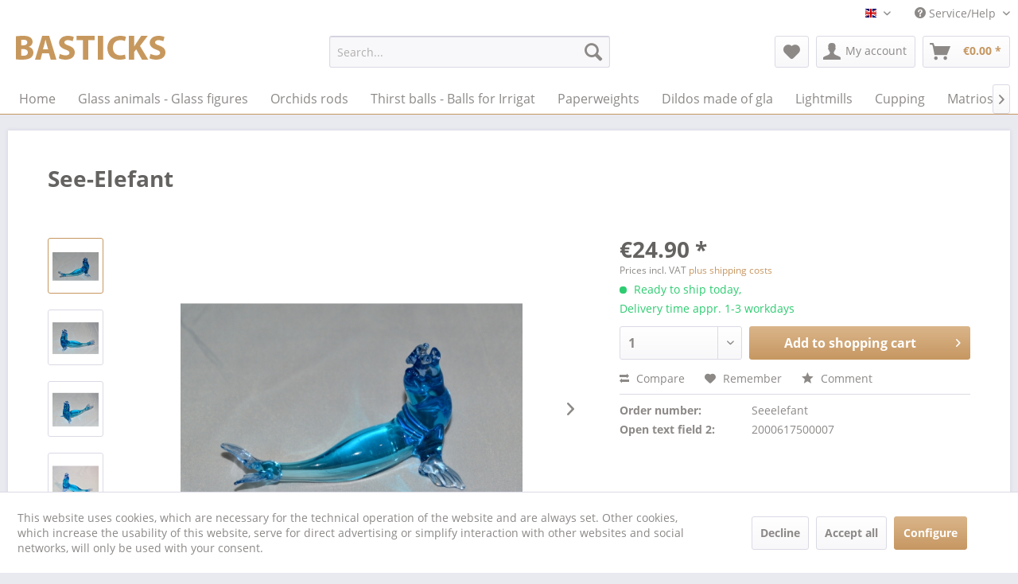

--- FILE ---
content_type: text/html; charset=UTF-8
request_url: https://www.glasfiguren-bastick.de/en/4069/see-elefant
body_size: 13423
content:
<!DOCTYPE html> <html class="no-js" lang="en" itemscope="itemscope" itemtype="https://schema.org/WebPage"> <head> <meta charset="utf-8"> <meta name="author" content="" /> <meta name="robots" content="index,follow" /> <meta name="revisit-after" content="15 days" /> <meta name="keywords" content="See-Elefant, glastier, glasfigur, glaskunst, Robbe, Hundsrobbe, skulptur" /> <meta name="description" content="Die See-Elefanten (Mirounga) sind die größten Robben der Welt. Benannt sind sie nach der rüsselartig vergrößerten Nase der erwachsenen Männchen. Sie …" /> <meta property="og:type" content="product" /> <meta property="og:site_name" content="Glass Creations Bastick" /> <meta property="og:url" content="https://www.glasfiguren-bastick.de/en/4069/see-elefant" /> <meta property="og:title" content="See-Elefant" /> <meta property="og:description" content="Die See-Elefanten ( Mirounga ) sind die gr&amp;ouml;&amp;szlig;ten Robben der Welt. Benannt sind sie nach der r&amp;uuml;sselartig vergr&amp;ouml;&amp;szlig;erten Nase…" /> <meta property="og:image" content="https://www.glasfiguren-bastick.de/media/image/bb/12/4b/6175_1.jpg" /> <meta property="product:brand" content="Glasfiguren Bastick" /> <meta property="product:price" content="24,90" /> <meta property="product:product_link" content="https://www.glasfiguren-bastick.de/en/4069/see-elefant" /> <meta name="twitter:card" content="product" /> <meta name="twitter:site" content="Glass Creations Bastick" /> <meta name="twitter:title" content="See-Elefant" /> <meta name="twitter:description" content="Die See-Elefanten ( Mirounga ) sind die gr&amp;ouml;&amp;szlig;ten Robben der Welt. Benannt sind sie nach der r&amp;uuml;sselartig vergr&amp;ouml;&amp;szlig;erten Nase…" /> <meta name="twitter:image" content="https://www.glasfiguren-bastick.de/media/image/bb/12/4b/6175_1.jpg" /> <meta itemprop="copyrightHolder" content="Glass Creations Bastick" /> <meta itemprop="copyrightYear" content="2014" /> <meta itemprop="isFamilyFriendly" content="True" /> <meta itemprop="image" content="https://www.glasfiguren-bastick.de/media/image/6a/18/0b/logo.png" /> <meta name="viewport" content="width=device-width, initial-scale=1.0"> <meta name="mobile-web-app-capable" content="yes"> <meta name="apple-mobile-web-app-title" content="Glass Creations Bastick"> <meta name="apple-mobile-web-app-capable" content="yes"> <meta name="apple-mobile-web-app-status-bar-style" content="default"> <link rel="alternate" hreflang="de-DE" href="https://www.glasfiguren-bastick.de/glastiere-glasfiguren/aus-aller-welt-grosse-tiere/fische-meerestiere/4069/see-elefant-seeloewe-blau-figur-glas-deko-setzkasten-vitrine-robbe" /> <link rel="alternate" hreflang="en-GB" href="https://www.glasfiguren-bastick.de/en/4069/see-elefant" /> <link rel="apple-touch-icon-precomposed" href="https://www.glasfiguren-bastick.de/media/unknown/35/3e/ef/faviconZz1hmpxrS41aH.ico"> <link rel="shortcut icon" href="https://www.glasfiguren-bastick.de/media/unknown/35/3e/ef/faviconZz1hmpxrS41aH.ico"> <meta name="msapplication-navbutton-color" content="#C69761" /> <meta name="application-name" content="Glass Creations Bastick" /> <meta name="msapplication-starturl" content="https://www.glasfiguren-bastick.de/en/" /> <meta name="msapplication-window" content="width=1024;height=768" /> <meta name="msapplication-TileImage" content="https://www.glasfiguren-bastick.de/media/unknown/35/3e/ef/faviconZz1hmpxrS41aH.ico"> <meta name="msapplication-TileColor" content="#C69761"> <meta name="theme-color" content="#C69761" /> <link rel="canonical" href="https://www.glasfiguren-bastick.de/en/4069/see-elefant" /> <title itemprop="name">See-Elefant, glastier, glasfigur, glaskunst, Robbe | Glass Creations Bastick</title> <link href="/web/cache/1643631175_35cdbad64e4e9794a78b24deb7751478.css" media="all" rel="stylesheet" type="text/css" /> </head> <body class="is--ctl-detail is--act-index" > <div class="page-wrap"> <noscript class="noscript-main"> <div class="alert is--warning"> <div class="alert--icon"> <i class="icon--element icon--warning"></i> </div> <div class="alert--content"> To be able to use Glass&#x20;Creations&#x20;Bastick in full range, we recommend activating Javascript in your browser. </div> </div> </noscript> <header class="header-main"> <div class="top-bar"> <div class="container block-group"> <nav class="top-bar--navigation block" role="menubar">  <div class="top-bar--language navigation--entry"> <form method="post" class="language--form"> <div class="field--select"> <div class="language--flag en_GB">Glasfiguren Bastick Englisch</div> <div class="select-field"> <select name="__shop" class="language--select" data-auto-submit="true"> <option value="1" > Glasfiguren Bastick </option> <option value="3" selected="selected"> Glasfiguren Bastick Englisch </option> </select> </div> <input type="hidden" name="__redirect" value="1"> </div> </form> </div>  <div class="navigation--entry entry--compare is--hidden" role="menuitem" aria-haspopup="true" data-drop-down-menu="true">   </div> <div class="navigation--entry entry--service has--drop-down" role="menuitem" aria-haspopup="true" data-drop-down-menu="true"> <i class="icon--service"></i> Service/Help <ul class="service--list is--rounded" role="menu"> <li class="service--entry" role="menuitem"> <a class="service--link" href="https://www.glasfiguren-bastick.de/en/ueber-uns/lauscha-glaskunst" title="Über uns / Lauscha Glaskunst" > Über uns / Lauscha Glaskunst </a> </li> <li class="service--entry" role="menuitem"> <a class="service--link" href="https://www.glasfiguren-bastick.de/en/kontaktformular" title="Kontakt" target="_self"> Kontakt </a> </li> <li class="service--entry" role="menuitem"> <a class="service--link" href="https://www.glasfiguren-bastick.de/en/versand-und-zahlungsbedingungen" title="Versand und Zahlungsbedingungen" > Versand und Zahlungsbedingungen </a> </li> <li class="service--entry" role="menuitem"> <a class="service--link" href="https://www.glasfiguren-bastick.de/en/widerrufsrecht" title="Widerrufsrecht" > Widerrufsrecht </a> </li> <li class="service--entry" role="menuitem"> <a class="service--link" href="https://www.glasfiguren-bastick.de/en/privatsphaere-und-datenschutz" title="Privatsphäre und Datenschutz" > Privatsphäre und Datenschutz </a> </li> <li class="service--entry" role="menuitem"> <a class="service--link" href="https://www.glasfiguren-bastick.de/en/agb" title="AGB" > AGB </a> </li> <li class="service--entry" role="menuitem"> <a class="service--link" href="https://www.glasfiguren-bastick.de/en/impressum" title="Impressum" > Impressum </a> </li> </ul> </div> </nav> </div> </div> <div class="container header--navigation"> <div class="logo-main block-group" role="banner"> <div class="logo--shop block"> <a class="logo--link" href="https://www.glasfiguren-bastick.de/en/" title="Glass Creations Bastick - Switch to homepage"> <picture> <source srcset="https://www.glasfiguren-bastick.de/media/image/6a/18/0b/logo.png" media="(min-width: 78.75em)"> <source srcset="https://www.glasfiguren-bastick.de/media/image/6a/18/0b/logo.png" media="(min-width: 64em)"> <source srcset="https://www.glasfiguren-bastick.de/media/image/6a/18/0b/logo.png" media="(min-width: 48em)"> <img srcset="https://www.glasfiguren-bastick.de/media/image/6a/18/0b/logo.png" alt="Glass Creations Bastick - Switch to homepage" /> </picture> </a> </div> </div> <nav class="shop--navigation block-group"> <ul class="navigation--list block-group" role="menubar"> <li class="navigation--entry entry--menu-left" role="menuitem"> <a class="entry--link entry--trigger btn is--icon-left" href="#offcanvas--left" data-offcanvas="true" data-offCanvasSelector=".sidebar-main" aria-label="Menu"> <i class="icon--menu"></i> Menu </a> </li> <li class="navigation--entry entry--search" role="menuitem" data-search="true" aria-haspopup="true" data-minLength="3"> <a class="btn entry--link entry--trigger" href="#show-hide--search" title="Show / close search" aria-label="Show / close search"> <i class="icon--search"></i> <span class="search--display">Search</span> </a> <form action="/en/search" method="get" class="main-search--form"> <input type="search" name="sSearch" aria-label="Search..." class="main-search--field" autocomplete="off" autocapitalize="off" placeholder="Search..." maxlength="30" /> <button type="submit" class="main-search--button" aria-label="Search"> <i class="icon--search"></i> <span class="main-search--text">Search</span> </button> <div class="form--ajax-loader">&nbsp;</div> </form> <div class="main-search--results"></div> </li>  <li class="navigation--entry entry--notepad" role="menuitem"> <a href="https://www.glasfiguren-bastick.de/en/note" title="Wish list" aria-label="Wish list" class="btn"> <i class="icon--heart"></i> </a> </li> <li class="navigation--entry entry--account with-slt" role="menuitem" data-offcanvas="true" data-offCanvasSelector=".account--dropdown-navigation"> <a href="https://www.glasfiguren-bastick.de/en/account" title="My account" aria-label="My account" class="btn is--icon-left entry--link account--link"> <i class="icon--account"></i> <span class="account--display"> My account </span> </a> <div class="account--dropdown-navigation"> <div class="navigation--smartphone"> <div class="entry--close-off-canvas"> <a href="#close-account-menu" class="account--close-off-canvas" title="Close menu" aria-label="Close menu"> Close menu <i class="icon--arrow-right"></i> </a> </div> </div> <div class="account--menu is--rounded is--personalized"> <span class="navigation--headline"> My account </span> <div class="account--menu-container"> <ul class="sidebar--navigation navigation--list is--level0 show--active-items"> <li class="navigation--entry"> <span class="navigation--signin"> <a href="https://www.glasfiguren-bastick.de/en/account#hide-registration" class="blocked--link btn is--primary navigation--signin-btn" data-collapseTarget="#registration" data-action="close"> Sign in </a> <span class="navigation--register"> or <a href="https://www.glasfiguren-bastick.de/en/account#show-registration" class="blocked--link" data-collapseTarget="#registration" data-action="open"> register </a> </span> </span> </li> <li class="navigation--entry"> <a href="https://www.glasfiguren-bastick.de/en/account" title="Overview" class="navigation--link"> Overview </a> </li> <li class="navigation--entry"> <a href="https://www.glasfiguren-bastick.de/en/account/profile" title="Profile" class="navigation--link" rel="nofollow"> Profile </a> </li> <li class="navigation--entry"> <a href="https://www.glasfiguren-bastick.de/en/address/index/sidebar/" title="Addresses" class="navigation--link" rel="nofollow"> Addresses </a> </li> <li class="navigation--entry"> <a href="https://www.glasfiguren-bastick.de/en/account/payment" title="Payment methods" class="navigation--link" rel="nofollow"> Payment methods </a> </li> <li class="navigation--entry"> <a href="https://www.glasfiguren-bastick.de/en/account/orders" title="Orders " class="navigation--link" rel="nofollow"> Orders </a> </li> <li class="navigation--entry"> <a href="https://www.glasfiguren-bastick.de/en/account/downloads" title="Instant downloads" class="navigation--link" rel="nofollow"> Instant downloads </a> </li> <li class="navigation--entry"> <a href="https://www.glasfiguren-bastick.de/en/note" title="Wish list" class="navigation--link" rel="nofollow"> Wish list </a> </li> </ul> </div> </div> </div> </li> <li class="navigation--entry entry--cart" role="menuitem"> <a class="btn is--icon-left cart--link" href="https://www.glasfiguren-bastick.de/en/checkout/cart" title="Shopping cart" aria-label="Shopping cart"> <span class="cart--display"> Shopping cart </span> <span class="badge is--primary is--minimal cart--quantity is--hidden">0</span> <i class="icon--basket"></i> <span class="cart--amount"> &euro;0.00 * </span> </a> <div class="ajax-loader">&nbsp;</div> </li>  </ul> </nav> <div class="container--ajax-cart" data-collapse-cart="true" data-displayMode="offcanvas"></div> </div> </header> <nav class="navigation-main"> <div class="container" data-menu-scroller="true" data-listSelector=".navigation--list.container" data-viewPortSelector=".navigation--list-wrapper"> <div class="navigation--list-wrapper"> <ul class="navigation--list container" role="menubar" itemscope="itemscope" itemtype="https://schema.org/SiteNavigationElement"> <li class="navigation--entry is--home" role="menuitem"><a class="navigation--link is--first" href="https://www.glasfiguren-bastick.de/en/" title="Home" aria-label="Home" itemprop="url"><span itemprop="name">Home</span></a></li><li class="navigation--entry" role="menuitem"><a class="navigation--link" href="https://www.glasfiguren-bastick.de/en/glass-animals-glass-figures/" title="Glass animals - Glass figures" aria-label="Glass animals - Glass figures" itemprop="url"><span itemprop="name">Glass animals - Glass figures</span></a></li><li class="navigation--entry" role="menuitem"><a class="navigation--link" href="https://www.glasfiguren-bastick.de/en/orchids-rods/" title="Orchids rods" aria-label="Orchids rods" itemprop="url"><span itemprop="name">Orchids rods</span></a></li><li class="navigation--entry" role="menuitem"><a class="navigation--link" href="https://www.glasfiguren-bastick.de/en/thirst-balls-balls-for-irrigat/" title="Thirst balls - Balls for Irrigat" aria-label="Thirst balls - Balls for Irrigat" itemprop="url"><span itemprop="name">Thirst balls - Balls for Irrigat</span></a></li><li class="navigation--entry" role="menuitem"><a class="navigation--link" href="https://www.glasfiguren-bastick.de/en/paperweights/" title="Paperweights" aria-label="Paperweights" itemprop="url"><span itemprop="name">Paperweights</span></a></li><li class="navigation--entry" role="menuitem"><a class="navigation--link" href="https://www.glasfiguren-bastick.de/en/dildos-made-8203-8203-of-gla/" title="Dildos made &#8203;&#8203;of gla" aria-label="Dildos made &#8203;&#8203;of gla" itemprop="url"><span itemprop="name">Dildos made &#8203;&#8203;of gla</span></a></li><li class="navigation--entry" role="menuitem"><a class="navigation--link" href="https://www.glasfiguren-bastick.de/en/lightmills/" title="Lightmills" aria-label="Lightmills" itemprop="url"><span itemprop="name">Lightmills</span></a></li><li class="navigation--entry" role="menuitem"><a class="navigation--link" href="https://www.glasfiguren-bastick.de/en/cupping/" title="Cupping" aria-label="Cupping" itemprop="url"><span itemprop="name">Cupping</span></a></li><li class="navigation--entry" role="menuitem"><a class="navigation--link" href="https://www.glasfiguren-bastick.de/en/matrioschkas/" title="Matrioschkas" aria-label="Matrioschkas" itemprop="url"><span itemprop="name">Matrioschkas</span></a></li><li class="navigation--entry" role="menuitem"><a class="navigation--link" href="https://www.glasfiguren-bastick.de/en/walking-sticks/" title="Walking sticks" aria-label="Walking sticks" itemprop="url"><span itemprop="name">Walking sticks</span></a></li><li class="navigation--entry" role="menuitem"><a class="navigation--link" href="https://www.glasfiguren-bastick.de/en/cowparade/" title="CowParade" aria-label="CowParade" itemprop="url"><span itemprop="name">CowParade</span></a></li><li class="navigation--entry" role="menuitem"><a class="navigation--link" href="https://www.glasfiguren-bastick.de/en/easter-eggs-made-8203-8203-o/" title="Easter eggs made &#8203;&#8203;o" aria-label="Easter eggs made &#8203;&#8203;o" itemprop="url"><span itemprop="name">Easter eggs made &#8203;&#8203;o</span></a></li><li class="navigation--entry" role="menuitem"><a class="navigation--link" href="https://www.glasfiguren-bastick.de/en/russ.-paint-cans/" title="Russ. paint cans" aria-label="Russ. paint cans" itemprop="url"><span itemprop="name">Russ. paint cans</span></a></li><li class="navigation--entry" role="menuitem"><a class="navigation--link" href="https://www.glasfiguren-bastick.de/en/thimbles/" title="Thimbles" aria-label="Thimbles" itemprop="url"><span itemprop="name">Thimbles</span></a></li><li class="navigation--entry" role="menuitem"><a class="navigation--link" href="https://www.glasfiguren-bastick.de/en/ducks-for-bath/" title="Ducks for bath" aria-label="Ducks for bath" itemprop="url"><span itemprop="name">Ducks for bath</span></a></li><li class="navigation--entry" role="menuitem"><a class="navigation--link" href="https://www.glasfiguren-bastick.de/en/sheep-wool-socks/" title="Sheep wool socks" aria-label="Sheep wool socks" itemprop="url"><span itemprop="name">Sheep wool socks</span></a></li><li class="navigation--entry" role="menuitem"><a class="navigation--link" href="https://www.glasfiguren-bastick.de/en/hui-hui-machinery/" title="Hui Hui Machinery" aria-label="Hui Hui Machinery" itemprop="url"><span itemprop="name">Hui Hui Machinery</span></a></li> </ul> </div> </div> </nav> <section class="content-main container block-group"> <nav class="product--navigation"> <a href="#" class="navigation--link link--prev"> <div class="link--prev-button"> <span class="link--prev-inner">Previous</span> </div> <div class="image--wrapper"> <div class="image--container"></div> </div> </a> <a href="#" class="navigation--link link--next"> <div class="link--next-button"> <span class="link--next-inner">Next</span> </div> <div class="image--wrapper"> <div class="image--container"></div> </div> </a> </nav> <div class="content-main--inner"> <div id='cookie-consent' class='off-canvas is--left block-transition' data-cookie-consent-manager='true'> <div class='cookie-consent--header cookie-consent--close'> Cookie preferences <i class="icon--arrow-right"></i> </div> <div class='cookie-consent--description'> This website uses cookies, which are necessary for the technical operation of the website and are always set. Other cookies, which increase the comfort when using this website, are used for direct advertising or to facilitate interaction with other websites and social networks, are only set with your consent. </div> <div class='cookie-consent--configuration'> <div class='cookie-consent--configuration-header'> <div class='cookie-consent--configuration-header-text'>Configuration</div> </div> <div class='cookie-consent--configuration-main'> <div class='cookie-consent--group'> <input type="hidden" class="cookie-consent--group-name" value="technical" /> <label class="cookie-consent--group-state cookie-consent--state-input cookie-consent--required"> <input type="checkbox" name="technical-state" class="cookie-consent--group-state-input" disabled="disabled" checked="checked"/> <span class="cookie-consent--state-input-element"></span> </label> <div class='cookie-consent--group-title' data-collapse-panel='true' data-contentSiblingSelector=".cookie-consent--group-container"> <div class="cookie-consent--group-title-label cookie-consent--state-label"> Technically required </div> <span class="cookie-consent--group-arrow is-icon--right"> <i class="icon--arrow-right"></i> </span> </div> <div class='cookie-consent--group-container'> <div class='cookie-consent--group-description'> These cookies are necessary for the basic functions of the shop. </div> <div class='cookie-consent--cookies-container'> <div class='cookie-consent--cookie'> <input type="hidden" class="cookie-consent--cookie-name" value="allowCookie" /> <label class="cookie-consent--cookie-state cookie-consent--state-input cookie-consent--required"> <input type="checkbox" name="allowCookie-state" class="cookie-consent--cookie-state-input" disabled="disabled" checked="checked" /> <span class="cookie-consent--state-input-element"></span> </label> <div class='cookie--label cookie-consent--state-label'> "Allow all cookies" cookie </div> </div> <div class='cookie-consent--cookie'> <input type="hidden" class="cookie-consent--cookie-name" value="cookieDeclined" /> <label class="cookie-consent--cookie-state cookie-consent--state-input cookie-consent--required"> <input type="checkbox" name="cookieDeclined-state" class="cookie-consent--cookie-state-input" disabled="disabled" checked="checked" /> <span class="cookie-consent--state-input-element"></span> </label> <div class='cookie--label cookie-consent--state-label'> "Decline all cookies" cookie </div> </div> <div class='cookie-consent--cookie'> <input type="hidden" class="cookie-consent--cookie-name" value="csrf_token" /> <label class="cookie-consent--cookie-state cookie-consent--state-input cookie-consent--required"> <input type="checkbox" name="csrf_token-state" class="cookie-consent--cookie-state-input" disabled="disabled" checked="checked" /> <span class="cookie-consent--state-input-element"></span> </label> <div class='cookie--label cookie-consent--state-label'> CSRF token </div> </div> <div class='cookie-consent--cookie'> <input type="hidden" class="cookie-consent--cookie-name" value="cookiePreferences" /> <label class="cookie-consent--cookie-state cookie-consent--state-input cookie-consent--required"> <input type="checkbox" name="cookiePreferences-state" class="cookie-consent--cookie-state-input" disabled="disabled" checked="checked" /> <span class="cookie-consent--state-input-element"></span> </label> <div class='cookie--label cookie-consent--state-label'> Cookie preferences </div> </div> <div class='cookie-consent--cookie'> <input type="hidden" class="cookie-consent--cookie-name" value="currency" /> <label class="cookie-consent--cookie-state cookie-consent--state-input cookie-consent--required"> <input type="checkbox" name="currency-state" class="cookie-consent--cookie-state-input" disabled="disabled" checked="checked" /> <span class="cookie-consent--state-input-element"></span> </label> <div class='cookie--label cookie-consent--state-label'> Currency change </div> </div> <div class='cookie-consent--cookie'> <input type="hidden" class="cookie-consent--cookie-name" value="slt" /> <label class="cookie-consent--cookie-state cookie-consent--state-input cookie-consent--required"> <input type="checkbox" name="slt-state" class="cookie-consent--cookie-state-input" disabled="disabled" checked="checked" /> <span class="cookie-consent--state-input-element"></span> </label> <div class='cookie--label cookie-consent--state-label'> Customer recognition </div> </div> <div class='cookie-consent--cookie'> <input type="hidden" class="cookie-consent--cookie-name" value="nocache" /> <label class="cookie-consent--cookie-state cookie-consent--state-input cookie-consent--required"> <input type="checkbox" name="nocache-state" class="cookie-consent--cookie-state-input" disabled="disabled" checked="checked" /> <span class="cookie-consent--state-input-element"></span> </label> <div class='cookie--label cookie-consent--state-label'> Customer-specific caching </div> </div> <div class='cookie-consent--cookie'> <input type="hidden" class="cookie-consent--cookie-name" value="x-cache-context-hash" /> <label class="cookie-consent--cookie-state cookie-consent--state-input cookie-consent--required"> <input type="checkbox" name="x-cache-context-hash-state" class="cookie-consent--cookie-state-input" disabled="disabled" checked="checked" /> <span class="cookie-consent--state-input-element"></span> </label> <div class='cookie--label cookie-consent--state-label'> Individual prices </div> </div> <div class='cookie-consent--cookie'> <input type="hidden" class="cookie-consent--cookie-name" value="shop" /> <label class="cookie-consent--cookie-state cookie-consent--state-input cookie-consent--required"> <input type="checkbox" name="shop-state" class="cookie-consent--cookie-state-input" disabled="disabled" checked="checked" /> <span class="cookie-consent--state-input-element"></span> </label> <div class='cookie--label cookie-consent--state-label'> Selected shop </div> </div> <div class='cookie-consent--cookie'> <input type="hidden" class="cookie-consent--cookie-name" value="session" /> <label class="cookie-consent--cookie-state cookie-consent--state-input cookie-consent--required"> <input type="checkbox" name="session-state" class="cookie-consent--cookie-state-input" disabled="disabled" checked="checked" /> <span class="cookie-consent--state-input-element"></span> </label> <div class='cookie--label cookie-consent--state-label'> Session </div> </div> </div> </div> </div> <div class='cookie-consent--group'> <input type="hidden" class="cookie-consent--group-name" value="comfort" /> <label class="cookie-consent--group-state cookie-consent--state-input"> <input type="checkbox" name="comfort-state" class="cookie-consent--group-state-input"/> <span class="cookie-consent--state-input-element"></span> </label> <div class='cookie-consent--group-title' data-collapse-panel='true' data-contentSiblingSelector=".cookie-consent--group-container"> <div class="cookie-consent--group-title-label cookie-consent--state-label"> Comfort functions </div> <span class="cookie-consent--group-arrow is-icon--right"> <i class="icon--arrow-right"></i> </span> </div> <div class='cookie-consent--group-container'> <div class='cookie-consent--group-description'> These cookies are used to make the shopping experience even more appealing, for example for the recognition of the visitor. </div> <div class='cookie-consent--cookies-container'> <div class='cookie-consent--cookie'> <input type="hidden" class="cookie-consent--cookie-name" value="sUniqueID" /> <label class="cookie-consent--cookie-state cookie-consent--state-input"> <input type="checkbox" name="sUniqueID-state" class="cookie-consent--cookie-state-input" /> <span class="cookie-consent--state-input-element"></span> </label> <div class='cookie--label cookie-consent--state-label'> Note </div> </div> </div> </div> </div> <div class='cookie-consent--group'> <input type="hidden" class="cookie-consent--group-name" value="statistics" /> <label class="cookie-consent--group-state cookie-consent--state-input"> <input type="checkbox" name="statistics-state" class="cookie-consent--group-state-input"/> <span class="cookie-consent--state-input-element"></span> </label> <div class='cookie-consent--group-title' data-collapse-panel='true' data-contentSiblingSelector=".cookie-consent--group-container"> <div class="cookie-consent--group-title-label cookie-consent--state-label"> Statistics & Tracking </div> <span class="cookie-consent--group-arrow is-icon--right"> <i class="icon--arrow-right"></i> </span> </div> <div class='cookie-consent--group-container'> <div class='cookie-consent--cookies-container'> <div class='cookie-consent--cookie'> <input type="hidden" class="cookie-consent--cookie-name" value="partner" /> <label class="cookie-consent--cookie-state cookie-consent--state-input"> <input type="checkbox" name="partner-state" class="cookie-consent--cookie-state-input" /> <span class="cookie-consent--state-input-element"></span> </label> <div class='cookie--label cookie-consent--state-label'> Affiliate program </div> </div> <div class='cookie-consent--cookie'> <input type="hidden" class="cookie-consent--cookie-name" value="x-ua-device" /> <label class="cookie-consent--cookie-state cookie-consent--state-input"> <input type="checkbox" name="x-ua-device-state" class="cookie-consent--cookie-state-input" /> <span class="cookie-consent--state-input-element"></span> </label> <div class='cookie--label cookie-consent--state-label'> Track device being used </div> </div> </div> </div> </div> </div> </div> <div class="cookie-consent--save"> <input class="cookie-consent--save-button btn is--primary" type="button" value="Save preferences" /> </div> </div> <aside class="sidebar-main off-canvas"> <div class="navigation--smartphone"> <ul class="navigation--list "> <li class="navigation--entry entry--close-off-canvas"> <a href="#close-categories-menu" title="Close menu" class="navigation--link"> Close menu <i class="icon--arrow-right"></i> </a> </li> </ul> <div class="mobile--switches">  <div class="top-bar--language navigation--entry"> <form method="post" class="language--form"> <div class="field--select"> <div class="language--flag en_GB">Glasfiguren Bastick Englisch</div> <div class="select-field"> <select name="__shop" class="language--select" data-auto-submit="true"> <option value="1" > Glasfiguren Bastick </option> <option value="3" selected="selected"> Glasfiguren Bastick Englisch </option> </select> </div> <input type="hidden" name="__redirect" value="1"> </div> </form> </div>  </div> </div> <div class="sidebar--categories-wrapper" data-subcategory-nav="true" data-mainCategoryId="122" data-categoryId="0" data-fetchUrl=""> <div class="categories--headline navigation--headline"> Categories </div> <div class="sidebar--categories-navigation"> <ul class="sidebar--navigation categories--navigation navigation--list is--drop-down is--level0 is--rounded" role="menu"> <li class="navigation--entry has--sub-children" role="menuitem"> <a class="navigation--link link--go-forward" href="https://www.glasfiguren-bastick.de/en/glass-animals-glass-figures/" data-categoryId="168" data-fetchUrl="/en/widgets/listing/getCategory/categoryId/168" title="Glass animals - Glass figures" > Glass animals - Glass figures <span class="is--icon-right"> <i class="icon--arrow-right"></i> </span> </a> </li> <li class="navigation--entry" role="menuitem"> <a class="navigation--link" href="https://www.glasfiguren-bastick.de/en/orchids-rods/" data-categoryId="150" data-fetchUrl="/en/widgets/listing/getCategory/categoryId/150" title="Orchids rods" > Orchids rods </a> </li> <li class="navigation--entry" role="menuitem"> <a class="navigation--link" href="https://www.glasfiguren-bastick.de/en/thirst-balls-balls-for-irrigat/" data-categoryId="135" data-fetchUrl="/en/widgets/listing/getCategory/categoryId/135" title="Thirst balls - Balls for Irrigat" > Thirst balls - Balls for Irrigat </a> </li> <li class="navigation--entry" role="menuitem"> <a class="navigation--link" href="https://www.glasfiguren-bastick.de/en/paperweights/" data-categoryId="164" data-fetchUrl="/en/widgets/listing/getCategory/categoryId/164" title="Paperweights" > Paperweights </a> </li> <li class="navigation--entry" role="menuitem"> <a class="navigation--link" href="https://www.glasfiguren-bastick.de/en/dildos-made-8203-8203-of-gla/" data-categoryId="138" data-fetchUrl="/en/widgets/listing/getCategory/categoryId/138" title="Dildos made &amp;#8203;&amp;#8203;of gla" > Dildos made &#8203;&#8203;of gla </a> </li> <li class="navigation--entry" role="menuitem"> <a class="navigation--link" href="https://www.glasfiguren-bastick.de/en/lightmills/" data-categoryId="151" data-fetchUrl="/en/widgets/listing/getCategory/categoryId/151" title="Lightmills" > Lightmills </a> </li> <li class="navigation--entry" role="menuitem"> <a class="navigation--link" href="https://www.glasfiguren-bastick.de/en/cupping/" data-categoryId="145" data-fetchUrl="/en/widgets/listing/getCategory/categoryId/145" title="Cupping" > Cupping </a> </li> <li class="navigation--entry" role="menuitem"> <a class="navigation--link" href="https://www.glasfiguren-bastick.de/en/matrioschkas/" data-categoryId="166" data-fetchUrl="/en/widgets/listing/getCategory/categoryId/166" title="Matrioschkas" > Matrioschkas </a> </li> <li class="navigation--entry" role="menuitem"> <a class="navigation--link" href="https://www.glasfiguren-bastick.de/en/walking-sticks/" data-categoryId="162" data-fetchUrl="/en/widgets/listing/getCategory/categoryId/162" title="Walking sticks" > Walking sticks </a> </li> <li class="navigation--entry has--sub-children" role="menuitem"> <a class="navigation--link link--go-forward" href="https://www.glasfiguren-bastick.de/en/cowparade/" data-categoryId="142" data-fetchUrl="/en/widgets/listing/getCategory/categoryId/142" title="CowParade" > CowParade <span class="is--icon-right"> <i class="icon--arrow-right"></i> </span> </a> </li> <li class="navigation--entry" role="menuitem"> <a class="navigation--link" href="https://www.glasfiguren-bastick.de/en/easter-eggs-made-8203-8203-o/" data-categoryId="157" data-fetchUrl="/en/widgets/listing/getCategory/categoryId/157" title="Easter eggs made &amp;#8203;&amp;#8203;o" > Easter eggs made &#8203;&#8203;o </a> </li> <li class="navigation--entry" role="menuitem"> <a class="navigation--link" href="https://www.glasfiguren-bastick.de/en/russ.-paint-cans/" data-categoryId="159" data-fetchUrl="/en/widgets/listing/getCategory/categoryId/159" title="Russ. paint cans" > Russ. paint cans </a> </li> <li class="navigation--entry" role="menuitem"> <a class="navigation--link" href="https://www.glasfiguren-bastick.de/en/thimbles/" data-categoryId="154" data-fetchUrl="/en/widgets/listing/getCategory/categoryId/154" title="Thimbles" > Thimbles </a> </li> <li class="navigation--entry" role="menuitem"> <a class="navigation--link" href="https://www.glasfiguren-bastick.de/en/ducks-for-bath/" data-categoryId="140" data-fetchUrl="/en/widgets/listing/getCategory/categoryId/140" title="Ducks for bath" > Ducks for bath </a> </li> <li class="navigation--entry" role="menuitem"> <a class="navigation--link" href="https://www.glasfiguren-bastick.de/en/sheep-wool-socks/" data-categoryId="147" data-fetchUrl="/en/widgets/listing/getCategory/categoryId/147" title="Sheep wool socks" > Sheep wool socks </a> </li> <li class="navigation--entry" role="menuitem"> <a class="navigation--link" href="https://www.glasfiguren-bastick.de/en/hui-hui-machinery/" data-categoryId="171" data-fetchUrl="/en/widgets/listing/getCategory/categoryId/171" title="Hui Hui Machinery" > Hui Hui Machinery </a> </li> </ul> </div> <div class="shop-sites--container is--rounded"> <div class="shop-sites--headline navigation--headline"> Information </div> <ul class="shop-sites--navigation sidebar--navigation navigation--list is--drop-down is--level0" role="menu"> <li class="navigation--entry" role="menuitem"> <a class="navigation--link" href="https://www.glasfiguren-bastick.de/en/ueber-uns/lauscha-glaskunst" title="Über uns / Lauscha Glaskunst" data-categoryId="9" data-fetchUrl="/en/widgets/listing/getCustomPage/pageId/9" > Über uns / Lauscha Glaskunst </a> </li> <li class="navigation--entry" role="menuitem"> <a class="navigation--link" href="https://www.glasfiguren-bastick.de/en/kontaktformular" title="Kontakt" data-categoryId="1" data-fetchUrl="/en/widgets/listing/getCustomPage/pageId/1" target="_self"> Kontakt </a> </li> <li class="navigation--entry" role="menuitem"> <a class="navigation--link" href="https://www.glasfiguren-bastick.de/en/versand-und-zahlungsbedingungen" title="Versand und Zahlungsbedingungen" data-categoryId="6" data-fetchUrl="/en/widgets/listing/getCustomPage/pageId/6" > Versand und Zahlungsbedingungen </a> </li> <li class="navigation--entry" role="menuitem"> <a class="navigation--link" href="https://www.glasfiguren-bastick.de/en/widerrufsrecht" title="Widerrufsrecht" data-categoryId="8" data-fetchUrl="/en/widgets/listing/getCustomPage/pageId/8" > Widerrufsrecht </a> </li> <li class="navigation--entry" role="menuitem"> <a class="navigation--link" href="https://www.glasfiguren-bastick.de/en/privatsphaere-und-datenschutz" title="Privatsphäre und Datenschutz" data-categoryId="7" data-fetchUrl="/en/widgets/listing/getCustomPage/pageId/7" > Privatsphäre und Datenschutz </a> </li> <li class="navigation--entry" role="menuitem"> <a class="navigation--link" href="https://www.glasfiguren-bastick.de/en/agb" title="AGB" data-categoryId="4" data-fetchUrl="/en/widgets/listing/getCustomPage/pageId/4" > AGB </a> </li> <li class="navigation--entry" role="menuitem"> <a class="navigation--link" href="https://www.glasfiguren-bastick.de/en/impressum" title="Impressum" data-categoryId="3" data-fetchUrl="/en/widgets/listing/getCustomPage/pageId/3" > Impressum </a> </li> </ul> </div> <div class="paypal-sidebar panel"> <div class="panel--body"> <a onclick="window.open(this.href, 'olcwhatispaypal','toolbar=no, location=no, directories=no, status=no, menubar=no, scrollbars=yes, resizable=yes, width=400, height=500'); return false;" href="https://www.paypal.com/de/cgi-bin/webscr?cmd=xpt/cps/popup/OLCWhatIsPayPal-outside" title="We accept PayPal" target="_blank" rel="nofollow noopener"> <img class="paypal-sidebar--logo" src="/engine/Shopware/Plugins/Community/Frontend/SwagPaymentPaypal/Views/responsive/frontend/_public/src/img/paypal-logo.png" alt="PayPal Logo"/> </a> </div> </div> </div> </aside> <div class="content--wrapper"> <div class="content product--details" itemscope itemtype="https://schema.org/Product" data-product-navigation="/en/widgets/listing/productNavigation" data-category-id="0" data-main-ordernumber="Seeelefant" data-ajax-wishlist="true" data-compare-ajax="true" data-ajax-variants-container="true"> <header class="product--header"> <div class="product--info"> <h1 class="product--title" itemprop="name"> See-Elefant </h1> <meta itemprop="image" content="https://www.glasfiguren-bastick.de/media/image/a5/da/54/6175_2.jpg"/> <meta itemprop="image" content="https://www.glasfiguren-bastick.de/media/image/e5/6c/c1/6175_3.jpg"/> <meta itemprop="image" content="https://www.glasfiguren-bastick.de/media/image/75/c9/29/6175_4.jpg"/> <meta itemprop="image" content="https://www.glasfiguren-bastick.de/media/image/eb/4a/50/6175_0.jpg"/> <meta itemprop="gtin13" content="4250545390340"/> <div class="product--rating-container"> <a href="#product--publish-comment" class="product--rating-link" rel="nofollow" title="Comment"> <span class="product--rating"> </span> </a> </div> </div> </header> <div class="product--detail-upper block-group"> <div class="product--image-container image-slider product--image-zoom" data-image-slider="true" data-image-gallery="true" data-maxZoom="0" data-thumbnails=".image--thumbnails" > <div class="image--thumbnails image-slider--thumbnails"> <div class="image-slider--thumbnails-slide"> <a href="https://www.glasfiguren-bastick.de/media/image/bb/12/4b/6175_1.jpg" title="Preview: See-Elefant" class="thumbnail--link is--active"> <img srcset="https://www.glasfiguren-bastick.de/media/image/11/d0/07/6175_1_200x200.jpg, https://www.glasfiguren-bastick.de/media/image/83/23/2b/6175_1_200x200@2x.jpg 2x" alt="Preview: See-Elefant" title="Preview: See-Elefant" class="thumbnail--image" /> </a> <a href="https://www.glasfiguren-bastick.de/media/image/a5/da/54/6175_2.jpg" title="Preview: See-Elefant" class="thumbnail--link"> <img srcset="https://www.glasfiguren-bastick.de/media/image/70/89/58/6175_2_200x200.jpg, https://www.glasfiguren-bastick.de/media/image/69/1c/72/6175_2_200x200@2x.jpg 2x" alt="Preview: See-Elefant" title="Preview: See-Elefant" class="thumbnail--image" /> </a> <a href="https://www.glasfiguren-bastick.de/media/image/e5/6c/c1/6175_3.jpg" title="Preview: See-Elefant" class="thumbnail--link"> <img srcset="https://www.glasfiguren-bastick.de/media/image/2f/ba/52/6175_3_200x200.jpg, https://www.glasfiguren-bastick.de/media/image/c9/9a/3c/6175_3_200x200@2x.jpg 2x" alt="Preview: See-Elefant" title="Preview: See-Elefant" class="thumbnail--image" /> </a> <a href="https://www.glasfiguren-bastick.de/media/image/75/c9/29/6175_4.jpg" title="Preview: See-Elefant" class="thumbnail--link"> <img srcset="https://www.glasfiguren-bastick.de/media/image/86/d5/c4/6175_4_200x200.jpg, https://www.glasfiguren-bastick.de/media/image/93/c6/08/6175_4_200x200@2x.jpg 2x" alt="Preview: See-Elefant" title="Preview: See-Elefant" class="thumbnail--image" /> </a> <a href="https://www.glasfiguren-bastick.de/media/image/eb/4a/50/6175_0.jpg" title="Preview: See-Elefant" class="thumbnail--link"> <img srcset="https://www.glasfiguren-bastick.de/media/image/5b/3a/09/6175_0_200x200.jpg, https://www.glasfiguren-bastick.de/media/image/f6/5c/a6/6175_0_200x200@2x.jpg 2x" alt="Preview: See-Elefant" title="Preview: See-Elefant" class="thumbnail--image" /> </a> </div> </div> <div class="image-slider--container"> <div class="image-slider--slide"> <div class="image--box image-slider--item"> <span class="image--element" data-img-large="https://www.glasfiguren-bastick.de/media/image/39/9f/ee/6175_1_1280x1280.jpg" data-img-small="https://www.glasfiguren-bastick.de/media/image/11/d0/07/6175_1_200x200.jpg" data-img-original="https://www.glasfiguren-bastick.de/media/image/bb/12/4b/6175_1.jpg" data-alt="See-Elefant"> <span class="image--media"> <img srcset="https://www.glasfiguren-bastick.de/media/image/f3/ce/0f/6175_1_600x600.jpg, https://www.glasfiguren-bastick.de/media/image/36/64/74/6175_1_600x600@2x.jpg 2x" src="https://www.glasfiguren-bastick.de/media/image/f3/ce/0f/6175_1_600x600.jpg" alt="See-Elefant" itemprop="image" /> </span> </span> </div> <div class="image--box image-slider--item"> <span class="image--element" data-img-large="https://www.glasfiguren-bastick.de/media/image/cc/a6/c1/6175_2_1280x1280.jpg" data-img-small="https://www.glasfiguren-bastick.de/media/image/70/89/58/6175_2_200x200.jpg" data-img-original="https://www.glasfiguren-bastick.de/media/image/a5/da/54/6175_2.jpg" data-alt="See-Elefant"> <span class="image--media"> <img srcset="https://www.glasfiguren-bastick.de/media/image/1d/d6/88/6175_2_600x600.jpg, https://www.glasfiguren-bastick.de/media/image/de/95/f0/6175_2_600x600@2x.jpg 2x" alt="See-Elefant" itemprop="image" /> </span> </span> </div> <div class="image--box image-slider--item"> <span class="image--element" data-img-large="https://www.glasfiguren-bastick.de/media/image/5b/d5/0b/6175_3_1280x1280.jpg" data-img-small="https://www.glasfiguren-bastick.de/media/image/2f/ba/52/6175_3_200x200.jpg" data-img-original="https://www.glasfiguren-bastick.de/media/image/e5/6c/c1/6175_3.jpg" data-alt="See-Elefant"> <span class="image--media"> <img srcset="https://www.glasfiguren-bastick.de/media/image/7a/0d/9d/6175_3_600x600.jpg, https://www.glasfiguren-bastick.de/media/image/7b/0e/65/6175_3_600x600@2x.jpg 2x" alt="See-Elefant" itemprop="image" /> </span> </span> </div> <div class="image--box image-slider--item"> <span class="image--element" data-img-large="https://www.glasfiguren-bastick.de/media/image/76/09/f8/6175_4_1280x1280.jpg" data-img-small="https://www.glasfiguren-bastick.de/media/image/86/d5/c4/6175_4_200x200.jpg" data-img-original="https://www.glasfiguren-bastick.de/media/image/75/c9/29/6175_4.jpg" data-alt="See-Elefant"> <span class="image--media"> <img srcset="https://www.glasfiguren-bastick.de/media/image/42/13/73/6175_4_600x600.jpg, https://www.glasfiguren-bastick.de/media/image/34/4f/48/6175_4_600x600@2x.jpg 2x" alt="See-Elefant" itemprop="image" /> </span> </span> </div> <div class="image--box image-slider--item"> <span class="image--element" data-img-large="https://www.glasfiguren-bastick.de/media/image/c9/46/0a/6175_0_1280x1280.jpg" data-img-small="https://www.glasfiguren-bastick.de/media/image/5b/3a/09/6175_0_200x200.jpg" data-img-original="https://www.glasfiguren-bastick.de/media/image/eb/4a/50/6175_0.jpg" data-alt="See-Elefant"> <span class="image--media"> <img srcset="https://www.glasfiguren-bastick.de/media/image/b7/20/e7/6175_0_600x600.jpg, https://www.glasfiguren-bastick.de/media/image/0c/3a/3c/6175_0_600x600@2x.jpg 2x" alt="See-Elefant" itemprop="image" /> </span> </span> </div> </div> </div> <div class="image--dots image-slider--dots panel--dot-nav"> <a href="#" class="dot--link">&nbsp;</a> <a href="#" class="dot--link">&nbsp;</a> <a href="#" class="dot--link">&nbsp;</a> <a href="#" class="dot--link">&nbsp;</a> <a href="#" class="dot--link">&nbsp;</a> </div> </div> <div class="product--buybox block"> <div class="is--hidden" itemprop="brand" itemtype="https://schema.org/Brand" itemscope> <meta itemprop="name" content="Glasfiguren Bastick" /> </div> <meta itemprop="weight" content="0.2 kg"/> <div itemprop="offers" itemscope itemtype="https://schema.org/Offer" class="buybox--inner"> <meta itemprop="priceCurrency" content="EUR"/> <span itemprop="priceSpecification" itemscope itemtype="https://schema.org/PriceSpecification"> <meta itemprop="valueAddedTaxIncluded" content="true"/> </span> <meta itemprop="url" content="https://www.glasfiguren-bastick.de/en/4069/see-elefant"/> <div class="product--price price--default"> <span class="price--content content--default"> <meta itemprop="price" content="24.90"> &euro;24.90 * </span> </div> <p class="product--tax" data-content="" data-modalbox="true" data-targetSelector="a" data-mode="ajax"> Prices incl. VAT <a title="shipping costs" href="https://www.glasfiguren-bastick.de/en/payment/dispatch" style="text-decoration:underline">plus shipping costs</a> </p> <div class="product--delivery"> <link itemprop="availability" href="https://schema.org/InStock" /> <p class="delivery--information"> <span class="delivery--text delivery--text-available"> <i class="delivery--status-icon delivery--status-available"></i> Ready to ship today, <br/> Delivery time appr. 1-3 workdays </span> </p> </div> <div class="product--configurator"> </div> <form name="sAddToBasket" method="post" action="https://www.glasfiguren-bastick.de/en/checkout/addArticle" class="buybox--form" data-add-article="true" data-eventName="submit" data-showModal="false" data-addArticleUrl="https://www.glasfiguren-bastick.de/en/checkout/ajaxAddArticleCart"> <input type="hidden" name="sActionIdentifier" value=""/> <input type="hidden" name="sAddAccessories" id="sAddAccessories" value=""/> <input type="hidden" name="sAdd" value="Seeelefant"/> <div class="buybox--button-container block-group"> <div class="buybox--quantity block"> <div class="select-field"> <select id="sQuantity" name="sQuantity" class="quantity--select"> <option value="1">1</option> <option value="2">2</option> <option value="3">3</option> </select> </div> </div> <button class="buybox--button block btn is--primary is--icon-right is--center is--large" name="Add to shopping cart"> <span class="buy-btn--cart-add">Add to</span> <span class="buy-btn--cart-text">shopping cart</span> <i class="icon--arrow-right"></i> </button> </div> </form> <nav class="product--actions"> <form action="https://www.glasfiguren-bastick.de/en/compare/add_article/articleID/4069" method="post" class="action--form"> <button type="submit" data-product-compare-add="true" title="Compare" class="action--link action--compare"> <i class="icon--compare"></i> Compare </button> </form> <form action="https://www.glasfiguren-bastick.de/en/note/add/ordernumber/Seeelefant" method="post" class="action--form"> <button type="submit" class="action--link link--notepad" title="Add to wish list" data-ajaxUrl="https://www.glasfiguren-bastick.de/en/note/ajaxAdd/ordernumber/Seeelefant" data-text="Saved"> <i class="icon--heart"></i> <span class="action--text">Remember</span> </button> </form> <a href="#content--product-reviews" data-show-tab="true" class="action--link link--publish-comment" rel="nofollow" title="Comment"> <i class="icon--star"></i> Comment </a> </nav> </div> <ul class="product--base-info list--unstyled"> <li class="base-info--entry entry--sku"> <strong class="entry--label"> Order number: </strong> <meta itemprop="productID" content="4069"/> <span class="entry--content" itemprop="sku"> Seeelefant </span> </li> <li class="base-info--entry entry-attribute"> <strong class="entry--label"> Open text field 2: </strong> <span class="entry--content"> 2000617500007 </span> </li> </ul> </div> </div> <div class="tab-menu--product"> <div class="tab--navigation"> <a href="#" class="tab--link" title="Description" data-tabName="description">Description</a> <a href="#" class="tab--link" title="Evaluations" data-tabName="rating"> Evaluations <span class="product--rating-count">0</span> </a> </div> <div class="tab--container-list"> <div class="tab--container"> <div class="tab--header"> <a href="#" class="tab--title" title="Description">Description</a> </div> <div class="tab--preview"> Die See-Elefanten ( Mirounga ) sind die gr&ouml;&szlig;ten Robben der Welt. Benannt sind sie...<a href="#" class="tab--link" title=" more"> more</a> </div> <div class="tab--content"> <div class="buttons--off-canvas"> <a href="#" title="Close menu" class="close--off-canvas"> <i class="icon--arrow-left"></i> Close menu </a> </div> <div class="content--description"> <div class="content--title"> Product information "See-Elefant" </div> <div class="product--description" itemprop="description"> <p><span style="font-size: larger;">Die <b>See-Elefanten</b> (<i>Mirounga</i>) sind die gr&ouml;&szlig;ten Robben der Welt. Benannt sind sie nach der r&uuml;sselartig vergr&ouml;&szlig;erten Nase der erwachsenen M&auml;nnchen. Sie geh&ouml;ren zu den Hundsrobben, obwohl sie im Verhalten und in manchen Merkmalen den Ohrenrobben &auml;hnlicher sind.</span></p> <p><span style="font-size: larger;"><br /> </span></p> <p><span style="font-size: larger;">Gr&ouml;&szlig;e: 9,5 x 6 cm</span></p> </div> <div class="content--title"> Related links to "See-Elefant" </div> <ul class="content--list list--unstyled"> <li class="list--entry"> <a href="https://www.glasfiguren-bastick.de/en/anfrage-formular?sInquiry=detail&sOrdernumber=Seeelefant" rel="nofollow" class="content--link link--contact" title="Do you have any questions concerning this product?"> <i class="icon--arrow-right"></i> Do you have any questions concerning this product? </a> </li> <li class="list--entry"> <a href="https://www.glasfiguren-bastick.de/en/glasfiguren-bastick/" target="_parent" class="content--link link--supplier" title="Further products by Glasfiguren Bastick"> <i class="icon--arrow-right"></i> Further products by Glasfiguren Bastick </a> </li> </ul> </div> </div> </div> <div class="tab--container"> <div class="tab--header"> <a href="#" class="tab--title" title="Evaluations">Evaluations</a> <span class="product--rating-count">0</span> </div> <div class="tab--preview"> Read, write and discuss reviews...<a href="#" class="tab--link" title=" more"> more</a> </div> <div id="tab--product-comment" class="tab--content"> <div class="buttons--off-canvas"> <a href="#" title="Close menu" class="close--off-canvas"> <i class="icon--arrow-left"></i> Close menu </a> </div> <div class="content--product-reviews" id="detail--product-reviews"> <div class="content--title"> Customer evaluation for "See-Elefant" </div> <div class="review--form-container"> <div id="product--publish-comment" class="content--title"> Write an evaluation </div> <div class="alert is--warning is--rounded"> <div class="alert--icon"> <i class="icon--element icon--warning"></i> </div> <div class="alert--content"> Evaluations will be activated after verification. </div> </div> <form method="post" action="https://www.glasfiguren-bastick.de/en/4069/see-elefant?action=rating&amp;c=0#detail--product-reviews" class="content--form review--form"> <input name="sVoteName" type="text" value="" class="review--field" aria-label="Your name" placeholder="Your name" /> <input name="sVoteMail" type="email" value="" class="review--field" aria-label="Your email address" placeholder="Your email address*" required="required" aria-required="true" /> <input name="sVoteSummary" type="text" value="" id="sVoteSummary" class="review--field" aria-label="Summary" placeholder="Summary*" required="required" aria-required="true" /> <div class="field--select review--field select-field"> <select name="sVoteStars" aria-label="Comment"> <option value="10">10 excellent</option> <option value="9">9</option> <option value="8">8</option> <option value="7">7</option> <option value="6">6</option> <option value="5">5</option> <option value="4">4</option> <option value="3">3</option> <option value="2">2</option> <option value="1">1 very poor</option> </select> </div> <textarea name="sVoteComment" placeholder="Your opinion" cols="3" rows="2" class="review--field" aria-label="Your opinion"></textarea> <div class="panel--body is--wide"> <div class="captcha--placeholder" data-captcha="true" data-src="/en/widgets/Captcha/getCaptchaByName/captchaName/default" data-errorMessage="Please fill in the captcha-field correctly." data-hasError="true"> </div> <input type="hidden" name="captchaName" value="default" /> </div> <p class="review--notice"> The fields marked with * are required. </p> <p class="privacy-information block-group"> <input name="privacy-checkbox" type="checkbox" id="privacy-checkbox" required="required" aria-label="I have read the data protection information ." aria-required="true" value="1" class="is--required" /> <label for="privacy-checkbox"> I have read the <a title="data protection information" href="https://www.glasfiguren-bastick.de/en/privatsphaere-und-datenschutz" target="_blank">data protection information</a>. </label> </p> <div class="review--actions"> <button type="submit" class="btn is--primary" name="Submit"> Save </button> </div> </form> </div> </div> </div> </div> </div> </div> <div class="tab-menu--cross-selling"> <div class="tab--navigation"> <a href="#content--also-bought" title="Customers also bought" class="tab--link">Customers also bought</a> <a href="#content--customer-viewed" title="Customers also viewed" class="tab--link">Customers also viewed</a> </div> <div class="tab--container-list"> <div class="tab--container" data-tab-id="alsobought"> <div class="tab--header"> <a href="#" class="tab--title" title="Customers also bought">Customers also bought</a> </div> <div class="tab--content content--also-bought"> <div class="bought--content"> <div class="product-slider " data-initOnEvent="onShowContent-alsobought" data-product-slider="true"> <div class="product-slider--container"> <div class="product-slider--item"> <div class="product--box box--slider" data-page-index="" data-ordernumber="Seelwe" data-category-id="122"> <div class="box--content is--rounded"> <div class="product--badges"> </div> <div class="product--info"> <a href="https://www.glasfiguren-bastick.de/en/4068/seeloewe" title="Seelöwe" class="product--image" > <span class="image--element"> <span class="image--media"> <img srcset="https://www.glasfiguren-bastick.de/media/image/19/4a/39/6174_0_200x200.jpg, https://www.glasfiguren-bastick.de/media/image/13/08/b0/6174_0_200x200@2x.jpg 2x" alt="Seelöwe" data-extension="jpg" title="Seelöwe" /> </span> </span> </a> <a href="https://www.glasfiguren-bastick.de/en/4068/seeloewe" class="product--title" title="Seelöwe"> Seelöwe </a> <div class="product--price-info"> <div class="price--unit" title="Content"> </div> <div class="product--price"> <span class="price--default is--nowrap"> &euro;19.90 * </span> </div> </div> </div> </div> </div> </div> <div class="product-slider--item"> <div class="product--box box--slider" data-page-index="" data-ordernumber="EI-TFVP-UQ4E" data-category-id="122"> <div class="box--content is--rounded"> <div class="product--badges"> </div> <div class="product--info"> <a href="https://www.glasfiguren-bastick.de/en/59/hai-sandhai-5-11-glastier" title="Hai -Sandhai 5-11 - Glastier" class="product--image" > <span class="image--element"> <span class="image--media"> <img srcset="https://www.glasfiguren-bastick.de/media/image/0d/6a/a8/171_gr_200x200.jpg, https://www.glasfiguren-bastick.de/media/image/14/56/eb/171_gr_200x200@2x.jpg 2x" alt="Hai -Sandhai 5-11 - Glastier" data-extension="jpg" title="Hai -Sandhai 5-11 - Glastier" /> </span> </span> </a> <a href="https://www.glasfiguren-bastick.de/en/59/hai-sandhai-5-11-glastier" class="product--title" title="Hai -Sandhai 5-11 - Glastier"> Hai -Sandhai 5-11 - Glastier </a> <div class="product--price-info"> <div class="price--unit" title="Content"> </div> <div class="product--price"> <span class="price--default is--nowrap"> &euro;19.90 * </span> </div> </div> </div> </div> </div> </div> </div> </div> </div> </div> </div> <div class="tab--container" data-tab-id="alsoviewed"> <div class="tab--header"> <a href="#" class="tab--title" title="Customers also viewed">Customers also viewed</a> </div> <div class="tab--content content--also-viewed"> <div class="viewed--content"> <div class="product-slider " data-initOnEvent="onShowContent-alsoviewed" data-product-slider="true"> <div class="product-slider--container"> <div class="product-slider--item"> <div class="product--box box--slider" data-page-index="" data-ordernumber="b1-7-2" data-category-id="122"> <div class="box--content is--rounded"> <div class="product--badges"> </div> <div class="product--info"> <a href="https://www.glasfiguren-bastick.de/en/3479/seepferd-glasfigur-glasfiguren-b1-7-2" title="Seepferd-Glasfigur-Glasfiguren-b1-7-2" class="product--image" > <span class="image--element"> <span class="image--media"> <img srcset="https://www.glasfiguren-bastick.de/media/image/d4/3f/14/5553_0_200x200.jpg, https://www.glasfiguren-bastick.de/media/image/bc/b1/85/5553_0_200x200@2x.jpg 2x" alt="Seepferd-Glasfigur-Glasfiguren-b1-7-2" data-extension="jpg" title="Seepferd-Glasfigur-Glasfiguren-b1-7-2" /> </span> </span> </a> <a href="https://www.glasfiguren-bastick.de/en/3479/seepferd-glasfigur-glasfiguren-b1-7-2" class="product--title" title="Seepferd-Glasfigur-Glasfiguren-b1-7-2"> Seepferd-Glasfigur-Glasfiguren-b1-7-2 </a> <div class="product--price-info"> <div class="price--unit" title="Content"> </div> <div class="product--price"> <span class="price--default is--nowrap"> &euro;9.90 * </span> </div> </div> </div> </div> </div> </div> <div class="product-slider--item"> <div class="product--box box--slider" data-page-index="" data-ordernumber="ML3558" data-category-id="122"> <div class="box--content is--rounded"> <div class="product--badges"> </div> <div class="product--info"> <a href="https://www.glasfiguren-bastick.de/en/1716/bunter-glasfisch-glasfigur-glastier-y86" title="Bunter Glasfisch - Glasfigur- Glastier - y86" class="product--image" > <span class="image--element"> <span class="image--media"> <img srcset="https://www.glasfiguren-bastick.de/media/image/2c/45/84/3558_0_200x200.jpg, https://www.glasfiguren-bastick.de/media/image/d4/6a/a4/3558_0_200x200@2x.jpg 2x" alt="Bunter Glasfisch - Glasfigur- Glastier - y86" data-extension="jpg" title="Bunter Glasfisch - Glasfigur- Glastier - y86" /> </span> </span> </a> <a href="https://www.glasfiguren-bastick.de/en/1716/bunter-glasfisch-glasfigur-glastier-y86" class="product--title" title="Bunter Glasfisch - Glasfigur- Glastier - y86"> Bunter Glasfisch - Glasfigur- Glastier - y86 </a> <div class="product--price-info"> <div class="price--unit" title="Content"> </div> <div class="product--price"> <span class="price--default is--nowrap"> &euro;9.90 * </span> </div> </div> </div> </div> </div> </div> <div class="product-slider--item"> <div class="product--box box--slider" data-page-index="" data-ordernumber="TZ-CJ79-TM4W" data-category-id="122"> <div class="box--content is--rounded"> <div class="product--badges"> </div> <div class="product--info"> <a href="https://www.glasfiguren-bastick.de/en/515/esel-3-glastier" title="Esel 3 - Glastier" class="product--image" > <span class="image--element"> <span class="image--media"> <img srcset="https://www.glasfiguren-bastick.de/media/image/57/2b/b6/1109_gr_200x200.jpg, https://www.glasfiguren-bastick.de/media/image/13/12/2c/1109_gr_200x200@2x.jpg 2x" alt="Esel 3 - Glastier" data-extension="jpg" title="Esel 3 - Glastier" /> </span> </span> </a> <a href="https://www.glasfiguren-bastick.de/en/515/esel-3-glastier" class="product--title" title="Esel 3 - Glastier"> Esel 3 - Glastier </a> <div class="product--price-info"> <div class="price--unit" title="Content"> </div> <div class="product--price"> <span class="price--default is--nowrap"> &euro;11.90 * </span> </div> </div> </div> </div> </div> </div> </div> </div> </div> </div> </div> </div> </div> </div> </div> <div class="last-seen-products is--hidden" data-last-seen-products="true" data-productLimit="5"> <div class="last-seen-products--title"> Viewed </div> <div class="last-seen-products--slider product-slider" data-product-slider="true"> <div class="last-seen-products--container product-slider--container"></div> </div> </div> </div> </section> <footer class="footer-main"> <div class="container"> <div class="footer--columns block-group"> <div class="footer--column column--hotline is--first block"> <div class="column--headline">Service hotline</div> <div class="column--content"> <p class="column--desc">Telephone support and counselling under:<br /><br /><a href="tel:+4915787811666" class="footer--phone-link">0157 87 811 666</a><br/>Mon-Fri, 9 am - 5 pm</p> </div> </div> <div class="footer--column column--menu block"> <div class="column--headline">Shop service</div> <nav class="column--navigation column--content"> <ul class="navigation--list" role="menu"> <li class="navigation--entry" role="menuitem"> <a class="navigation--link" href="https://www.glasfiguren-bastick.de/en/partner" title="Partner" target="_self"> Partner </a> </li> <li class="navigation--entry" role="menuitem"> <a class="navigation--link" href="https://www.glasfiguren-bastick.de/en/preisanfrage/individuelles-produkt" title="Preisanfrage / Individuelles Produkt " target="_self"> Preisanfrage / Individuelles Produkt </a> </li> <li class="navigation--entry" role="menuitem"> <a class="navigation--link" href="https://www.glasfiguren-bastick.de/en/kontaktformular" title="Kontakt" target="_self"> Kontakt </a> </li> <li class="navigation--entry" role="menuitem"> <a class="navigation--link" href="https://www.glasfiguren-bastick.de/en/versand-und-zahlungsbedingungen" title="Versand und Zahlungsbedingungen"> Versand und Zahlungsbedingungen </a> </li> <li class="navigation--entry" role="menuitem"> <a class="navigation--link" href="https://www.glasfiguren-bastick.de/en/widerrufsrecht" title="Widerrufsrecht"> Widerrufsrecht </a> </li> <li class="navigation--entry" role="menuitem"> <a class="navigation--link" href="https://www.glasfiguren-bastick.de/en/agb" title="AGB"> AGB </a> </li> </ul> </nav> </div> <div class="footer--column column--menu block"> <div class="column--headline">Information</div> <nav class="column--navigation column--content"> <ul class="navigation--list" role="menu"> <li class="navigation--entry" role="menuitem"> <a class="navigation--link" href="https://www.glasfiguren-bastick.de/en/newsletter" title="Newsletter"> Newsletter </a> </li> <li class="navigation--entry" role="menuitem"> <a class="navigation--link" href="https://www.glasfiguren-bastick.de/en/ueber-uns/lauscha-glaskunst" title="Über uns / Lauscha Glaskunst"> Über uns / Lauscha Glaskunst </a> </li> <li class="navigation--entry" role="menuitem"> <a class="navigation--link" href="https://www.glasfiguren-bastick.de/en/privatsphaere-und-datenschutz" title="Privatsphäre und Datenschutz"> Privatsphäre und Datenschutz </a> </li> <li class="navigation--entry" role="menuitem"> <a class="navigation--link" href="https://www.glasfiguren-bastick.de/en/impressum" title="Impressum"> Impressum </a> </li> </ul> </nav> </div> <div class="footer--column column--newsletter is--last block"> <div class="column--headline">Newsletter</div> <div class="column--content" data-newsletter="true"> <p class="column--desc"> Subscribe to the free newsletter and ensure that you will no longer miss any offers or news of Glass Creations Bastick. </p> <form class="newsletter--form" action="https://www.glasfiguren-bastick.de/en/newsletter" method="post"> <input type="hidden" value="1" name="subscribeToNewsletter" /> <div class="content"> <input type="email" aria-label="Your email address" name="newsletter" class="newsletter--field" placeholder="Your email address" /> <button type="submit" aria-label="Subscribe to newsletter" class="newsletter--button btn"> <i class="icon--mail"></i> <span class="button--text">Subscribe to newsletter</span> </button> </div> <p class="privacy-information block-group"> <input name="privacy-checkbox" type="checkbox" id="privacy-checkbox" required="required" aria-label="I have read the data protection information ." aria-required="true" value="1" class="is--required" /> <label for="privacy-checkbox"> I have read the <a title="data protection information" href="https://www.glasfiguren-bastick.de/en/privatsphaere-und-datenschutz" target="_blank">data protection information</a>. </label> </p> </form> </div> </div> </div> <div class="footer--bottom"> <div class="footer--vat-info"> <p class="vat-info--text"> All prices incl. value added tax </p> </div> <div class="container footer-minimal"> <div class="footer--service-menu"> <ul class="service--list is--rounded" role="menu"> <li class="service--entry" role="menuitem"> <a class="service--link" href="https://www.glasfiguren-bastick.de/en/ueber-uns/lauscha-glaskunst" title="Über uns / Lauscha Glaskunst" > Über uns / Lauscha Glaskunst </a> </li> <li class="service--entry" role="menuitem"> <a class="service--link" href="https://www.glasfiguren-bastick.de/en/kontaktformular" title="Kontakt" target="_self"> Kontakt </a> </li> <li class="service--entry" role="menuitem"> <a class="service--link" href="https://www.glasfiguren-bastick.de/en/versand-und-zahlungsbedingungen" title="Versand und Zahlungsbedingungen" > Versand und Zahlungsbedingungen </a> </li> <li class="service--entry" role="menuitem"> <a class="service--link" href="https://www.glasfiguren-bastick.de/en/widerrufsrecht" title="Widerrufsrecht" > Widerrufsrecht </a> </li> <li class="service--entry" role="menuitem"> <a class="service--link" href="https://www.glasfiguren-bastick.de/en/privatsphaere-und-datenschutz" title="Privatsphäre und Datenschutz" > Privatsphäre und Datenschutz </a> </li> <li class="service--entry" role="menuitem"> <a class="service--link" href="https://www.glasfiguren-bastick.de/en/agb" title="AGB" > AGB </a> </li> <li class="service--entry" role="menuitem"> <a class="service--link" href="https://www.glasfiguren-bastick.de/en/impressum" title="Impressum" > Impressum </a> </li> </ul> </div> </div> <div class="footer--copyright"> Realized with Shopware </div> </div> </div> </footer> </div> <div class="page-wrap--cookie-permission is--hidden" data-cookie-permission="true" data-urlPrefix="https://www.glasfiguren-bastick.de/en/" data-title="Cookie Guidelines" data-shopId="3"> <div class="cookie-permission--container cookie-mode--1"> <div class="cookie-permission--content cookie-permission--extra-button"> This website uses cookies, which are necessary for the technical operation of the website and are always set. Other cookies, which increase the usability of this website, serve for direct advertising or simplify interaction with other websites and social networks, will only be used with your consent. </div> <div class="cookie-permission--button cookie-permission--extra-button"> <a href="#" class="cookie-permission--decline-button btn is--large is--center"> Decline </a> <a href="#" class="cookie-permission--accept-button btn is--large is--center"> Accept all </a> <a href="#" class="cookie-permission--configure-button btn is--primary is--large is--center" data-openConsentManager="true"> Configure </a> </div> </div> </div> <script id="footer--js-inline">
var timeNow = 1768949018;
var secureShop = true;
var asyncCallbacks = [];
document.asyncReady = function (callback) {
asyncCallbacks.push(callback);
};
var controller = controller || {"home":"https:\/\/www.glasfiguren-bastick.de\/en\/","vat_check_enabled":"","vat_check_required":"","register":"https:\/\/www.glasfiguren-bastick.de\/en\/register","checkout":"https:\/\/www.glasfiguren-bastick.de\/en\/checkout","ajax_search":"https:\/\/www.glasfiguren-bastick.de\/en\/ajax_search","ajax_cart":"https:\/\/www.glasfiguren-bastick.de\/en\/checkout\/ajaxCart","ajax_validate":"https:\/\/www.glasfiguren-bastick.de\/en\/register","ajax_add_article":"https:\/\/www.glasfiguren-bastick.de\/en\/checkout\/addArticle","ajax_listing":"\/en\/widgets\/listing\/listingCount","ajax_cart_refresh":"https:\/\/www.glasfiguren-bastick.de\/en\/checkout\/ajaxAmount","ajax_address_selection":"https:\/\/www.glasfiguren-bastick.de\/en\/address\/ajaxSelection","ajax_address_editor":"https:\/\/www.glasfiguren-bastick.de\/en\/address\/ajaxEditor"};
var snippets = snippets || { "noCookiesNotice": "We have detected that cookies are disabled in your browser. To be able to use Glass\x20Creations\x20Bastick in full range, we recommend activating Cookies in your browser." };
var themeConfig = themeConfig || {"offcanvasOverlayPage":true};
var lastSeenProductsConfig = lastSeenProductsConfig || {"baseUrl":"\/en","shopId":3,"noPicture":"\/themes\/Frontend\/Responsive\/frontend\/_public\/src\/img\/no-picture.jpg","productLimit":"5","currentArticle":{"articleId":4069,"linkDetailsRewritten":"https:\/\/www.glasfiguren-bastick.de\/en\/4069\/see-elefant","articleName":"See-Elefant","imageTitle":"","images":[{"source":"https:\/\/www.glasfiguren-bastick.de\/media\/image\/11\/d0\/07\/6175_1_200x200.jpg","retinaSource":"https:\/\/www.glasfiguren-bastick.de\/media\/image\/83\/23\/2b\/6175_1_200x200@2x.jpg","sourceSet":"https:\/\/www.glasfiguren-bastick.de\/media\/image\/11\/d0\/07\/6175_1_200x200.jpg, https:\/\/www.glasfiguren-bastick.de\/media\/image\/83\/23\/2b\/6175_1_200x200@2x.jpg 2x"},{"source":"https:\/\/www.glasfiguren-bastick.de\/media\/image\/f3\/ce\/0f\/6175_1_600x600.jpg","retinaSource":"https:\/\/www.glasfiguren-bastick.de\/media\/image\/36\/64\/74\/6175_1_600x600@2x.jpg","sourceSet":"https:\/\/www.glasfiguren-bastick.de\/media\/image\/f3\/ce\/0f\/6175_1_600x600.jpg, https:\/\/www.glasfiguren-bastick.de\/media\/image\/36\/64\/74\/6175_1_600x600@2x.jpg 2x"},{"source":"https:\/\/www.glasfiguren-bastick.de\/media\/image\/39\/9f\/ee\/6175_1_1280x1280.jpg","retinaSource":"https:\/\/www.glasfiguren-bastick.de\/media\/image\/b1\/68\/23\/6175_1_1280x1280@2x.jpg","sourceSet":"https:\/\/www.glasfiguren-bastick.de\/media\/image\/39\/9f\/ee\/6175_1_1280x1280.jpg, https:\/\/www.glasfiguren-bastick.de\/media\/image\/b1\/68\/23\/6175_1_1280x1280@2x.jpg 2x"}]}};
var csrfConfig = csrfConfig || {"generateUrl":"\/en\/csrftoken","basePath":"\/","shopId":3};
var statisticDevices = [
{ device: 'mobile', enter: 0, exit: 767 },
{ device: 'tablet', enter: 768, exit: 1259 },
{ device: 'desktop', enter: 1260, exit: 5160 }
];
var cookieRemoval = cookieRemoval || 1;
</script> <script>
var datePickerGlobalConfig = datePickerGlobalConfig || {
locale: {
weekdays: {
shorthand: ['Sun', 'Mon', 'Tue', 'Wed', 'Thu', 'Fri', 'Sat'],
longhand: ['Sunday', 'Monday', 'Tuesday', 'Wednesday', 'Thursday', 'Friday', 'Saturday']
},
months: {
shorthand: ['Jan', 'Feb', 'Mar', 'Apr', 'May', 'Jun', 'Jul', 'Aug', 'Sep', 'Oct', 'Nov', 'Dec'],
longhand: ['January', 'February', 'March', 'April', 'May', 'June', 'July', 'August', 'September', 'October', 'November', 'December']
},
firstDayOfWeek: 0,
weekAbbreviation: 'Wk',
rangeSeparator: ' to ',
scrollTitle: 'Scroll to change',
toggleTitle: 'Click to open',
daysInMonth: [31, 28, 31, 30, 31, 30, 31, 31, 30, 31, 30, 31]
},
dateFormat: 'Y-m-d',
timeFormat: ' H:i:S',
altFormat: 'F j, Y',
altTimeFormat: ' - H:i'
};
</script> <iframe id="refresh-statistics" width="0" height="0" style="display:none;"></iframe> <script>
/**
* @returns { boolean }
*/
function hasCookiesAllowed () {
if (window.cookieRemoval === 0) {
return true;
}
if (window.cookieRemoval === 1) {
if (document.cookie.indexOf('cookiePreferences') !== -1) {
return true;
}
return document.cookie.indexOf('cookieDeclined') === -1;
}
/**
* Must be cookieRemoval = 2, so only depends on existence of `allowCookie`
*/
return document.cookie.indexOf('allowCookie') !== -1;
}
/**
* @returns { boolean }
*/
function isDeviceCookieAllowed () {
var cookiesAllowed = hasCookiesAllowed();
if (window.cookieRemoval !== 1) {
return cookiesAllowed;
}
return cookiesAllowed && document.cookie.indexOf('"name":"x-ua-device","active":true') !== -1;
}
function isSecure() {
return window.secureShop !== undefined && window.secureShop === true;
}
(function(window, document) {
var par = document.location.search.match(/sPartner=([^&])+/g),
pid = (par && par[0]) ? par[0].substring(9) : null,
cur = document.location.protocol + '//' + document.location.host,
ref = document.referrer.indexOf(cur) === -1 ? document.referrer : null,
url = "/en/widgets/index/refreshStatistic",
pth = document.location.pathname.replace("https://www.glasfiguren-bastick.de/en/", "/");
url += url.indexOf('?') === -1 ? '?' : '&';
url += 'requestPage=' + encodeURIComponent(pth);
url += '&requestController=' + encodeURI("detail");
if(pid) { url += '&partner=' + pid; }
if(ref) { url += '&referer=' + encodeURIComponent(ref); }
url += '&articleId=' + encodeURI("4069");
if (isDeviceCookieAllowed()) {
var i = 0,
device = 'desktop',
width = window.innerWidth,
breakpoints = window.statisticDevices;
if (typeof width !== 'number') {
width = (document.documentElement.clientWidth !== 0) ? document.documentElement.clientWidth : document.body.clientWidth;
}
for (; i < breakpoints.length; i++) {
if (width >= ~~(breakpoints[i].enter) && width <= ~~(breakpoints[i].exit)) {
device = breakpoints[i].device;
}
}
document.cookie = 'x-ua-device=' + device + '; path=/' + (isSecure() ? '; secure;' : '');
}
document
.getElementById('refresh-statistics')
.src = url;
})(window, document);
</script> <script async src="/web/cache/1643631175_35cdbad64e4e9794a78b24deb7751478.js" id="main-script"></script> <script>
/**
* Wrap the replacement code into a function to call it from the outside to replace the method when necessary
*/
var replaceAsyncReady = window.replaceAsyncReady = function() {
document.asyncReady = function (callback) {
if (typeof callback === 'function') {
window.setTimeout(callback.apply(document), 0);
}
};
};
document.getElementById('main-script').addEventListener('load', function() {
if (!asyncCallbacks) {
return false;
}
for (var i = 0; i < asyncCallbacks.length; i++) {
if (typeof asyncCallbacks[i] === 'function') {
asyncCallbacks[i].call(document);
}
}
replaceAsyncReady();
});
</script> </body> </html>